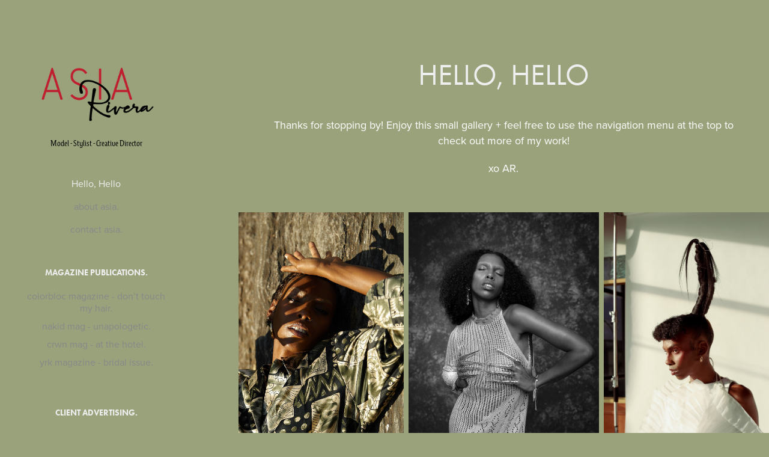

--- FILE ---
content_type: text/html; charset=utf-8
request_url: https://byasiarivera.com/
body_size: 10288
content:
<!DOCTYPE HTML>
<html lang="en-US">
<head>
  <meta charset="UTF-8" />
  <meta name="viewport" content="width=device-width, initial-scale=1" />
      <meta name="keywords"  content="model,fashion model NYC,nyc models,freelance model nyc,Brooklyn model,streetwear model,fashion model,nyc photography,brand model,fashion creative,fashion,models nyc,Creative director,NYC stylist,New York stylist,Black professional model" />
      <meta name="description"  content=" Professional New York based high fashion model. Asia Rivera." />
      <meta name="twitter:card"  content="summary_large_image" />
      <meta name="twitter:site"  content="@AdobePortfolio" />
      <meta  property="og:title" content="Asia Rivera" />
      <meta  property="og:description" content=" Professional New York based high fashion model. Asia Rivera." />
      <meta  property="og:image" content="https://cdn.myportfolio.com/b8111d4b-8798-4b46-8abd-65f2a11f15fd/d90da3ee-a961-4da2-8a43-e58463db48a3_rwc_0x0x1440x1800x1440.jpeg?h=e16cc73f463ed08519cb694dd5ce1bb9" />
        <link rel="icon" href="https://cdn.myportfolio.com/b8111d4b-8798-4b46-8abd-65f2a11f15fd/d2f0d9e9-1ebc-44b6-a539-64e75ca94fcb_carw_1x1x32.png?h=a8b0b090c55727a4290a426b89b248fa" />
        <link rel="apple-touch-icon" href="https://cdn.myportfolio.com/b8111d4b-8798-4b46-8abd-65f2a11f15fd/183db4c2-eaf2-4667-bde3-cbe4d4e41437_carw_1x1x180.png?h=a9bdb5f5045f5089299b1edd366179e7" />
      <link rel="stylesheet" href="/dist/css/main.css" type="text/css" />
      <link rel="stylesheet" href="https://cdn.myportfolio.com/b8111d4b-8798-4b46-8abd-65f2a11f15fd/d5da376bbb391c035f21971a293adfb91735828450.css?h=ca7a6388ac0a50dd567a97e7945e7437" type="text/css" />
    <link rel="canonical" href="https://byasiarivera.com/copy-of-about-asia" />
      <title>Asia Rivera</title>
    <script type="text/javascript" src="//use.typekit.net/ik/[base64].js?cb=35f77bfb8b50944859ea3d3804e7194e7a3173fb" async onload="
    try {
      window.Typekit.load();
    } catch (e) {
      console.warn('Typekit not loaded.');
    }
    "></script>
</head>
  <body class="transition-enabled">  <div class='page-background-video page-background-video-with-panel'>
  </div>
  <div class="js-responsive-nav">
    <div class="responsive-nav has-social">
      <div class="close-responsive-click-area js-close-responsive-nav">
        <div class="close-responsive-button"></div>
      </div>
          <nav data-hover-hint="nav">
      <div class="page-title">
        <a href="/copy-of-about-asia" class="active">Hello, Hello</a>
      </div>
      <div class="page-title">
        <a href="/about-asia" >about asia.</a>
      </div>
      <div class="page-title">
        <a href="/contact" >contact asia.</a>
      </div>
              <ul class="group">
                  <li class="gallery-title"><a href="/magazine-publications" >magazine publications.</a></li>
            <li class="project-title"><a href="/copy-of-nakid-mag-unapologetic" >colorbloc magazine - don’t touch my hair.</a></li>
            <li class="project-title"><a href="/naked-mag" >nakid mag - unapologetic.</a></li>
            <li class="project-title"><a href="/crown-mag-at-the-hotel" >crwn mag - at the hotel.</a></li>
            <li class="project-title"><a href="/copy-of-ceccardi-studio-for-urban-outfitters" >yrk magazine - bridal issue.</a></li>
              </ul>
              <ul class="group">
                  <li class="gallery-title"><a href="/client-advertising" >client advertising.</a></li>
            <li class="project-title"><a href="/billionaire-boys-club-x-universe-is-woman-campaign" >billionaire boys club x universe is woman campaign.</a></li>
            <li class="project-title"><a href="/google-pixel-buds-campaign" >google pixel buds campaign.</a></li>
            <li class="project-title"><a href="/copy-of-love-letter" >spiked wellness.</a></li>
            <li class="project-title"><a href="/footlocker-summer-campaign" >footlocker summer campaign.</a></li>
            <li class="project-title"><a href="/male-mag" >malvie mag - black renaissance.</a></li>
            <li class="project-title"><a href="/copy-of-golden-touch" >the series - summer campaign</a></li>
            <li class="project-title"><a href="/test" >ceccardi studio for urban outfitters.</a></li>
              </ul>
              <ul class="group">
                  <li class="gallery-title"><a href="/work" >produced by asia.</a></li>
            <li class="project-title"><a href="/mama-gave-me-roses" >mama gave me roses.</a></li>
            <li class="project-title"><a href="/nn" >a wrinkle in time.</a></li>
            <li class="project-title"><a href="/copy-of-the-queens-serpent" >a bronx tale.</a></li>
            <li class="project-title"><a href="/copy-of-uptown-girl-of-your-dreams" >sunset lovers.</a></li>
            <li class="project-title"><a href="/copy-of-hair-campaign-for-los-organics" >morning walk</a></li>
            <li class="project-title"><a href="/copy-of-billionaire-boys-club-x-universe-is-woman-campaign" >love letter.</a></li>
            <li class="project-title"><a href="/copy-of-the-series-summer-campaign" >rebellion.</a></li>
              </ul>
              <ul class="group">
                  <li class="gallery-title"><a href="/styling-by-asia" >styling by asia.</a></li>
            <li class="project-title"><a href="/billionaire-girls-club-x-covl-capsule" >billionaire girls club x these dreams.</a></li>
            <li class="project-title"><a href="/copy-of-midas-touch" >jxallure jewelry</a></li>
            <li class="project-title"><a href="/copy-of-a-reworked-woman" >jason santore for alien management.</a></li>
            <li class="project-title"><a href="/styled-by-asia" >editorial meets streetwear.</a></li>
            <li class="project-title"><a href="/draft" >rebekkah's ep cover.</a></li>
            <li class="project-title"><a href="/not-sure" >we birth queens.</a></li>
            <li class="project-title"><a href="/a-reworked-woman" >a reworked woman.</a></li>
              </ul>
              <ul class="group">
                  <li class="gallery-title"><a href="/copy-of-styling-by-asia" >archive.</a></li>
            <li class="project-title"><a href="/draped-in-denim-1" >draped in denim.</a></li>
            <li class="project-title"><a href="/racer" >racer.</a></li>
            <li class="project-title"><a href="/textures" >golden light with marcus.</a></li>
            <li class="project-title"><a href="/nnn" >soho with salwa.</a></li>
            <li class="project-title"><a href="/draped-in-denim" >castaway.</a></li>
            <li class="project-title"><a href="/haha" >brown on brown.</a></li>
            <li class="project-title"><a href="/copy-of-racer" >set free</a></li>
              </ul>
              <div class="social pf-nav-social" data-hover-hint="navSocialIcons">
                <ul>
                        <li>
                          <a href="https://www.behance.net/d0ae41c7" target="_blank">
                            <svg id="Layer_1" data-name="Layer 1" xmlns="http://www.w3.org/2000/svg" viewBox="0 0 30 24" class="icon"><path id="path-1" d="M18.83,14.38a2.78,2.78,0,0,0,.65,1.9,2.31,2.31,0,0,0,1.7.59,2.31,2.31,0,0,0,1.38-.41,1.79,1.79,0,0,0,.71-0.87h2.31a4.48,4.48,0,0,1-1.71,2.53,5,5,0,0,1-2.78.76,5.53,5.53,0,0,1-2-.37,4.34,4.34,0,0,1-1.55-1,4.77,4.77,0,0,1-1-1.63,6.29,6.29,0,0,1,0-4.13,4.83,4.83,0,0,1,1-1.64A4.64,4.64,0,0,1,19.09,9a4.86,4.86,0,0,1,2-.4A4.5,4.5,0,0,1,23.21,9a4.36,4.36,0,0,1,1.5,1.3,5.39,5.39,0,0,1,.84,1.86,7,7,0,0,1,.18,2.18h-6.9Zm3.67-3.24A1.94,1.94,0,0,0,21,10.6a2.26,2.26,0,0,0-1,.22,2,2,0,0,0-.66.54,1.94,1.94,0,0,0-.35.69,3.47,3.47,0,0,0-.12.65h4.29A2.75,2.75,0,0,0,22.5,11.14ZM18.29,6h5.36V7.35H18.29V6ZM13.89,17.7a4.4,4.4,0,0,1-1.51.7,6.44,6.44,0,0,1-1.73.22H4.24V5.12h6.24a7.7,7.7,0,0,1,1.73.17,3.67,3.67,0,0,1,1.33.56,2.6,2.6,0,0,1,.86,1,3.74,3.74,0,0,1,.3,1.58,3,3,0,0,1-.46,1.7,3.33,3.33,0,0,1-1.35,1.12,3.19,3.19,0,0,1,1.82,1.26,3.79,3.79,0,0,1,.59,2.17,3.79,3.79,0,0,1-.39,1.77A3.24,3.24,0,0,1,13.89,17.7ZM11.72,8.19a1.25,1.25,0,0,0-.45-0.47,1.88,1.88,0,0,0-.64-0.24,5.5,5.5,0,0,0-.76-0.05H7.16v3.16h3a2,2,0,0,0,1.28-.38A1.43,1.43,0,0,0,11.89,9,1.73,1.73,0,0,0,11.72,8.19ZM11.84,13a2.39,2.39,0,0,0-1.52-.45H7.16v3.73h3.11a3.61,3.61,0,0,0,.82-0.09A2,2,0,0,0,11.77,16a1.39,1.39,0,0,0,.47-0.54,1.85,1.85,0,0,0,.17-0.88A1.77,1.77,0,0,0,11.84,13Z"/></svg>
                          </a>
                        </li>
                        <li>
                          <a href="https://www.linkedin.com/in/byasiarivera/" target="_blank">
                            <svg version="1.1" id="Layer_1" xmlns="http://www.w3.org/2000/svg" xmlns:xlink="http://www.w3.org/1999/xlink" viewBox="0 0 30 24" style="enable-background:new 0 0 30 24;" xml:space="preserve" class="icon">
                            <path id="path-1_24_" d="M19.6,19v-5.8c0-1.4-0.5-2.4-1.7-2.4c-1,0-1.5,0.7-1.8,1.3C16,12.3,16,12.6,16,13v6h-3.4
                              c0,0,0.1-9.8,0-10.8H16v1.5c0,0,0,0,0,0h0v0C16.4,9,17.2,7.9,19,7.9c2.3,0,4,1.5,4,4.9V19H19.6z M8.9,6.7L8.9,6.7
                              C7.7,6.7,7,5.9,7,4.9C7,3.8,7.8,3,8.9,3s1.9,0.8,1.9,1.9C10.9,5.9,10.1,6.7,8.9,6.7z M10.6,19H7.2V8.2h3.4V19z"/>
                            </svg>
                          </a>
                        </li>
                        <li>
                          <a href="https://www.instagram.com/asiaaa.ny/" target="_blank">
                            <svg version="1.1" id="Layer_1" xmlns="http://www.w3.org/2000/svg" xmlns:xlink="http://www.w3.org/1999/xlink" viewBox="0 0 30 24" style="enable-background:new 0 0 30 24;" xml:space="preserve" class="icon">
                            <g>
                              <path d="M15,5.4c2.1,0,2.4,0,3.2,0c0.8,0,1.2,0.2,1.5,0.3c0.4,0.1,0.6,0.3,0.9,0.6c0.3,0.3,0.5,0.5,0.6,0.9
                                c0.1,0.3,0.2,0.7,0.3,1.5c0,0.8,0,1.1,0,3.2s0,2.4,0,3.2c0,0.8-0.2,1.2-0.3,1.5c-0.1,0.4-0.3,0.6-0.6,0.9c-0.3,0.3-0.5,0.5-0.9,0.6
                                c-0.3,0.1-0.7,0.2-1.5,0.3c-0.8,0-1.1,0-3.2,0s-2.4,0-3.2,0c-0.8,0-1.2-0.2-1.5-0.3c-0.4-0.1-0.6-0.3-0.9-0.6
                                c-0.3-0.3-0.5-0.5-0.6-0.9c-0.1-0.3-0.2-0.7-0.3-1.5c0-0.8,0-1.1,0-3.2s0-2.4,0-3.2c0-0.8,0.2-1.2,0.3-1.5c0.1-0.4,0.3-0.6,0.6-0.9
                                c0.3-0.3,0.5-0.5,0.9-0.6c0.3-0.1,0.7-0.2,1.5-0.3C12.6,5.4,12.9,5.4,15,5.4 M15,4c-2.2,0-2.4,0-3.3,0c-0.9,0-1.4,0.2-1.9,0.4
                                c-0.5,0.2-1,0.5-1.4,0.9C7.9,5.8,7.6,6.2,7.4,6.8C7.2,7.3,7.1,7.9,7,8.7C7,9.6,7,9.8,7,12s0,2.4,0,3.3c0,0.9,0.2,1.4,0.4,1.9
                                c0.2,0.5,0.5,1,0.9,1.4c0.4,0.4,0.9,0.7,1.4,0.9c0.5,0.2,1.1,0.3,1.9,0.4c0.9,0,1.1,0,3.3,0s2.4,0,3.3,0c0.9,0,1.4-0.2,1.9-0.4
                                c0.5-0.2,1-0.5,1.4-0.9c0.4-0.4,0.7-0.9,0.9-1.4c0.2-0.5,0.3-1.1,0.4-1.9c0-0.9,0-1.1,0-3.3s0-2.4,0-3.3c0-0.9-0.2-1.4-0.4-1.9
                                c-0.2-0.5-0.5-1-0.9-1.4c-0.4-0.4-0.9-0.7-1.4-0.9c-0.5-0.2-1.1-0.3-1.9-0.4C17.4,4,17.2,4,15,4L15,4L15,4z"/>
                              <path d="M15,7.9c-2.3,0-4.1,1.8-4.1,4.1s1.8,4.1,4.1,4.1s4.1-1.8,4.1-4.1S17.3,7.9,15,7.9L15,7.9z M15,14.7c-1.5,0-2.7-1.2-2.7-2.7
                                c0-1.5,1.2-2.7,2.7-2.7s2.7,1.2,2.7,2.7C17.7,13.5,16.5,14.7,15,14.7L15,14.7z"/>
                              <path d="M20.2,7.7c0,0.5-0.4,1-1,1s-1-0.4-1-1s0.4-1,1-1S20.2,7.2,20.2,7.7L20.2,7.7z"/>
                            </g>
                            </svg>
                          </a>
                        </li>
                        <li>
                          <a href="mailto:info@byasiairvera.com">
                            <svg version="1.1" id="Layer_1" xmlns="http://www.w3.org/2000/svg" xmlns:xlink="http://www.w3.org/1999/xlink" x="0px" y="0px" viewBox="0 0 30 24" style="enable-background:new 0 0 30 24;" xml:space="preserve" class="icon">
                              <g>
                                <path d="M15,13L7.1,7.1c0-0.5,0.4-1,1-1h13.8c0.5,0,1,0.4,1,1L15,13z M15,14.8l7.9-5.9v8.1c0,0.5-0.4,1-1,1H8.1c-0.5,0-1-0.4-1-1 V8.8L15,14.8z"/>
                              </g>
                            </svg>
                          </a>
                        </li>
                </ul>
              </div>
          </nav>
    </div>
  </div>
  <div class="site-wrap cfix js-site-wrap">
    <div class="site-container">
      <div class="site-content e2e-site-content">
        <div class="sidebar-content">
          <header class="site-header">
              <div class="logo-wrap" data-hover-hint="logo">
                    <div class="logo e2e-site-logo-text logo-image  ">
    <a href="/about-asia" class="image-normal image-link">
      <img src="https://cdn.myportfolio.com/b8111d4b-8798-4b46-8abd-65f2a11f15fd/9b514b6a-7c8c-4c2c-8a54-8939c84b8e7b_rwc_57x45x676x472x4096.png?h=9087fcaadb409da064de0d3d18037abf" alt="Asia Rivera">
    </a>
</div>
<div class="logo-secondary logo-secondary-text ">
    <span class="preserve-whitespace">Model - Stylist - Creative Director</span>
</div>

              </div>
  <div class="hamburger-click-area js-hamburger">
    <div class="hamburger">
      <i></i>
      <i></i>
      <i></i>
    </div>
  </div>
          </header>
              <nav data-hover-hint="nav">
      <div class="page-title">
        <a href="/copy-of-about-asia" class="active">Hello, Hello</a>
      </div>
      <div class="page-title">
        <a href="/about-asia" >about asia.</a>
      </div>
      <div class="page-title">
        <a href="/contact" >contact asia.</a>
      </div>
              <ul class="group">
                  <li class="gallery-title"><a href="/magazine-publications" >magazine publications.</a></li>
            <li class="project-title"><a href="/copy-of-nakid-mag-unapologetic" >colorbloc magazine - don’t touch my hair.</a></li>
            <li class="project-title"><a href="/naked-mag" >nakid mag - unapologetic.</a></li>
            <li class="project-title"><a href="/crown-mag-at-the-hotel" >crwn mag - at the hotel.</a></li>
            <li class="project-title"><a href="/copy-of-ceccardi-studio-for-urban-outfitters" >yrk magazine - bridal issue.</a></li>
              </ul>
              <ul class="group">
                  <li class="gallery-title"><a href="/client-advertising" >client advertising.</a></li>
            <li class="project-title"><a href="/billionaire-boys-club-x-universe-is-woman-campaign" >billionaire boys club x universe is woman campaign.</a></li>
            <li class="project-title"><a href="/google-pixel-buds-campaign" >google pixel buds campaign.</a></li>
            <li class="project-title"><a href="/copy-of-love-letter" >spiked wellness.</a></li>
            <li class="project-title"><a href="/footlocker-summer-campaign" >footlocker summer campaign.</a></li>
            <li class="project-title"><a href="/male-mag" >malvie mag - black renaissance.</a></li>
            <li class="project-title"><a href="/copy-of-golden-touch" >the series - summer campaign</a></li>
            <li class="project-title"><a href="/test" >ceccardi studio for urban outfitters.</a></li>
              </ul>
              <ul class="group">
                  <li class="gallery-title"><a href="/work" >produced by asia.</a></li>
            <li class="project-title"><a href="/mama-gave-me-roses" >mama gave me roses.</a></li>
            <li class="project-title"><a href="/nn" >a wrinkle in time.</a></li>
            <li class="project-title"><a href="/copy-of-the-queens-serpent" >a bronx tale.</a></li>
            <li class="project-title"><a href="/copy-of-uptown-girl-of-your-dreams" >sunset lovers.</a></li>
            <li class="project-title"><a href="/copy-of-hair-campaign-for-los-organics" >morning walk</a></li>
            <li class="project-title"><a href="/copy-of-billionaire-boys-club-x-universe-is-woman-campaign" >love letter.</a></li>
            <li class="project-title"><a href="/copy-of-the-series-summer-campaign" >rebellion.</a></li>
              </ul>
              <ul class="group">
                  <li class="gallery-title"><a href="/styling-by-asia" >styling by asia.</a></li>
            <li class="project-title"><a href="/billionaire-girls-club-x-covl-capsule" >billionaire girls club x these dreams.</a></li>
            <li class="project-title"><a href="/copy-of-midas-touch" >jxallure jewelry</a></li>
            <li class="project-title"><a href="/copy-of-a-reworked-woman" >jason santore for alien management.</a></li>
            <li class="project-title"><a href="/styled-by-asia" >editorial meets streetwear.</a></li>
            <li class="project-title"><a href="/draft" >rebekkah's ep cover.</a></li>
            <li class="project-title"><a href="/not-sure" >we birth queens.</a></li>
            <li class="project-title"><a href="/a-reworked-woman" >a reworked woman.</a></li>
              </ul>
              <ul class="group">
                  <li class="gallery-title"><a href="/copy-of-styling-by-asia" >archive.</a></li>
            <li class="project-title"><a href="/draped-in-denim-1" >draped in denim.</a></li>
            <li class="project-title"><a href="/racer" >racer.</a></li>
            <li class="project-title"><a href="/textures" >golden light with marcus.</a></li>
            <li class="project-title"><a href="/nnn" >soho with salwa.</a></li>
            <li class="project-title"><a href="/draped-in-denim" >castaway.</a></li>
            <li class="project-title"><a href="/haha" >brown on brown.</a></li>
            <li class="project-title"><a href="/copy-of-racer" >set free</a></li>
              </ul>
                  <div class="social pf-nav-social" data-hover-hint="navSocialIcons">
                    <ul>
                            <li>
                              <a href="https://www.behance.net/d0ae41c7" target="_blank">
                                <svg id="Layer_1" data-name="Layer 1" xmlns="http://www.w3.org/2000/svg" viewBox="0 0 30 24" class="icon"><path id="path-1" d="M18.83,14.38a2.78,2.78,0,0,0,.65,1.9,2.31,2.31,0,0,0,1.7.59,2.31,2.31,0,0,0,1.38-.41,1.79,1.79,0,0,0,.71-0.87h2.31a4.48,4.48,0,0,1-1.71,2.53,5,5,0,0,1-2.78.76,5.53,5.53,0,0,1-2-.37,4.34,4.34,0,0,1-1.55-1,4.77,4.77,0,0,1-1-1.63,6.29,6.29,0,0,1,0-4.13,4.83,4.83,0,0,1,1-1.64A4.64,4.64,0,0,1,19.09,9a4.86,4.86,0,0,1,2-.4A4.5,4.5,0,0,1,23.21,9a4.36,4.36,0,0,1,1.5,1.3,5.39,5.39,0,0,1,.84,1.86,7,7,0,0,1,.18,2.18h-6.9Zm3.67-3.24A1.94,1.94,0,0,0,21,10.6a2.26,2.26,0,0,0-1,.22,2,2,0,0,0-.66.54,1.94,1.94,0,0,0-.35.69,3.47,3.47,0,0,0-.12.65h4.29A2.75,2.75,0,0,0,22.5,11.14ZM18.29,6h5.36V7.35H18.29V6ZM13.89,17.7a4.4,4.4,0,0,1-1.51.7,6.44,6.44,0,0,1-1.73.22H4.24V5.12h6.24a7.7,7.7,0,0,1,1.73.17,3.67,3.67,0,0,1,1.33.56,2.6,2.6,0,0,1,.86,1,3.74,3.74,0,0,1,.3,1.58,3,3,0,0,1-.46,1.7,3.33,3.33,0,0,1-1.35,1.12,3.19,3.19,0,0,1,1.82,1.26,3.79,3.79,0,0,1,.59,2.17,3.79,3.79,0,0,1-.39,1.77A3.24,3.24,0,0,1,13.89,17.7ZM11.72,8.19a1.25,1.25,0,0,0-.45-0.47,1.88,1.88,0,0,0-.64-0.24,5.5,5.5,0,0,0-.76-0.05H7.16v3.16h3a2,2,0,0,0,1.28-.38A1.43,1.43,0,0,0,11.89,9,1.73,1.73,0,0,0,11.72,8.19ZM11.84,13a2.39,2.39,0,0,0-1.52-.45H7.16v3.73h3.11a3.61,3.61,0,0,0,.82-0.09A2,2,0,0,0,11.77,16a1.39,1.39,0,0,0,.47-0.54,1.85,1.85,0,0,0,.17-0.88A1.77,1.77,0,0,0,11.84,13Z"/></svg>
                              </a>
                            </li>
                            <li>
                              <a href="https://www.linkedin.com/in/byasiarivera/" target="_blank">
                                <svg version="1.1" id="Layer_1" xmlns="http://www.w3.org/2000/svg" xmlns:xlink="http://www.w3.org/1999/xlink" viewBox="0 0 30 24" style="enable-background:new 0 0 30 24;" xml:space="preserve" class="icon">
                                <path id="path-1_24_" d="M19.6,19v-5.8c0-1.4-0.5-2.4-1.7-2.4c-1,0-1.5,0.7-1.8,1.3C16,12.3,16,12.6,16,13v6h-3.4
                                  c0,0,0.1-9.8,0-10.8H16v1.5c0,0,0,0,0,0h0v0C16.4,9,17.2,7.9,19,7.9c2.3,0,4,1.5,4,4.9V19H19.6z M8.9,6.7L8.9,6.7
                                  C7.7,6.7,7,5.9,7,4.9C7,3.8,7.8,3,8.9,3s1.9,0.8,1.9,1.9C10.9,5.9,10.1,6.7,8.9,6.7z M10.6,19H7.2V8.2h3.4V19z"/>
                                </svg>
                              </a>
                            </li>
                            <li>
                              <a href="https://www.instagram.com/asiaaa.ny/" target="_blank">
                                <svg version="1.1" id="Layer_1" xmlns="http://www.w3.org/2000/svg" xmlns:xlink="http://www.w3.org/1999/xlink" viewBox="0 0 30 24" style="enable-background:new 0 0 30 24;" xml:space="preserve" class="icon">
                                <g>
                                  <path d="M15,5.4c2.1,0,2.4,0,3.2,0c0.8,0,1.2,0.2,1.5,0.3c0.4,0.1,0.6,0.3,0.9,0.6c0.3,0.3,0.5,0.5,0.6,0.9
                                    c0.1,0.3,0.2,0.7,0.3,1.5c0,0.8,0,1.1,0,3.2s0,2.4,0,3.2c0,0.8-0.2,1.2-0.3,1.5c-0.1,0.4-0.3,0.6-0.6,0.9c-0.3,0.3-0.5,0.5-0.9,0.6
                                    c-0.3,0.1-0.7,0.2-1.5,0.3c-0.8,0-1.1,0-3.2,0s-2.4,0-3.2,0c-0.8,0-1.2-0.2-1.5-0.3c-0.4-0.1-0.6-0.3-0.9-0.6
                                    c-0.3-0.3-0.5-0.5-0.6-0.9c-0.1-0.3-0.2-0.7-0.3-1.5c0-0.8,0-1.1,0-3.2s0-2.4,0-3.2c0-0.8,0.2-1.2,0.3-1.5c0.1-0.4,0.3-0.6,0.6-0.9
                                    c0.3-0.3,0.5-0.5,0.9-0.6c0.3-0.1,0.7-0.2,1.5-0.3C12.6,5.4,12.9,5.4,15,5.4 M15,4c-2.2,0-2.4,0-3.3,0c-0.9,0-1.4,0.2-1.9,0.4
                                    c-0.5,0.2-1,0.5-1.4,0.9C7.9,5.8,7.6,6.2,7.4,6.8C7.2,7.3,7.1,7.9,7,8.7C7,9.6,7,9.8,7,12s0,2.4,0,3.3c0,0.9,0.2,1.4,0.4,1.9
                                    c0.2,0.5,0.5,1,0.9,1.4c0.4,0.4,0.9,0.7,1.4,0.9c0.5,0.2,1.1,0.3,1.9,0.4c0.9,0,1.1,0,3.3,0s2.4,0,3.3,0c0.9,0,1.4-0.2,1.9-0.4
                                    c0.5-0.2,1-0.5,1.4-0.9c0.4-0.4,0.7-0.9,0.9-1.4c0.2-0.5,0.3-1.1,0.4-1.9c0-0.9,0-1.1,0-3.3s0-2.4,0-3.3c0-0.9-0.2-1.4-0.4-1.9
                                    c-0.2-0.5-0.5-1-0.9-1.4c-0.4-0.4-0.9-0.7-1.4-0.9c-0.5-0.2-1.1-0.3-1.9-0.4C17.4,4,17.2,4,15,4L15,4L15,4z"/>
                                  <path d="M15,7.9c-2.3,0-4.1,1.8-4.1,4.1s1.8,4.1,4.1,4.1s4.1-1.8,4.1-4.1S17.3,7.9,15,7.9L15,7.9z M15,14.7c-1.5,0-2.7-1.2-2.7-2.7
                                    c0-1.5,1.2-2.7,2.7-2.7s2.7,1.2,2.7,2.7C17.7,13.5,16.5,14.7,15,14.7L15,14.7z"/>
                                  <path d="M20.2,7.7c0,0.5-0.4,1-1,1s-1-0.4-1-1s0.4-1,1-1S20.2,7.2,20.2,7.7L20.2,7.7z"/>
                                </g>
                                </svg>
                              </a>
                            </li>
                            <li>
                              <a href="mailto:info@byasiairvera.com">
                                <svg version="1.1" id="Layer_1" xmlns="http://www.w3.org/2000/svg" xmlns:xlink="http://www.w3.org/1999/xlink" x="0px" y="0px" viewBox="0 0 30 24" style="enable-background:new 0 0 30 24;" xml:space="preserve" class="icon">
                                  <g>
                                    <path d="M15,13L7.1,7.1c0-0.5,0.4-1,1-1h13.8c0.5,0,1,0.4,1,1L15,13z M15,14.8l7.9-5.9v8.1c0,0.5-0.4,1-1,1H8.1c-0.5,0-1-0.4-1-1 V8.8L15,14.8z"/>
                                  </g>
                                </svg>
                              </a>
                            </li>
                    </ul>
                  </div>
              </nav>
        </div>
        <main>
  <div class="page-container" data-context="page.page.container" data-hover-hint="pageContainer">
    <section class="page standard-modules">
        <header class="page-header content" data-context="pages" data-identity="id:p6324946e93812fb47a127529a38c37bf9edd07082b06d118890c1" data-hover-hint="pageHeader" data-hover-hint-id="p6324946e93812fb47a127529a38c37bf9edd07082b06d118890c1">
            <h1 class="title preserve-whitespace e2e-site-page-title">Hello, Hello</h1>
            <p class="description"></p>
        </header>
      <div class="page-content js-page-content" data-context="pages" data-identity="id:p6324946e93812fb47a127529a38c37bf9edd07082b06d118890c1">
        <div id="project-canvas" class="js-project-modules modules content">
          <div id="project-modules">
              
              
              
              
              
              <div class="project-module module text project-module-text align- js-project-module e2e-site-project-module-text">
  <div class="rich-text js-text-editable module-text"><div>Thanks for stopping by! Enjoy this small gallery + feel free to use the navigation menu at the top to check out more of my work!<br></div><div>xo AR.</div></div>
</div>

              
              
              
              
              
              
              
              
              
              
              
              <div class="project-module module media_collection project-module-media_collection" data-id="m6324967c98b166a19e7a2933a9d74b4014079bfcc9516ea4c33c2"  style="padding-top: px;
padding-bottom: px;
">
  <div class="grid--main js-grid-main" data-grid-max-images="  3
">
    <div class="grid__item-container js-grid-item-container" data-flex-grow="173.54758961681" style="width:173.54758961681px; flex-grow:173.54758961681;" data-width="1080" data-height="1618">
      <script type="text/html" class="js-lightbox-slide-content">
        <div class="grid__image-wrapper">
          <img src="https://cdn.myportfolio.com/b8111d4b-8798-4b46-8abd-65f2a11f15fd/97d63088-ba90-4d4f-b0a6-bd402eff5586_rw_1200.jpeg?h=f50a603da8032362337a125fb088aec7" srcset="https://cdn.myportfolio.com/b8111d4b-8798-4b46-8abd-65f2a11f15fd/97d63088-ba90-4d4f-b0a6-bd402eff5586_rw_600.jpeg?h=03292da89bd033d5507d28911e9d8ff1 600w,https://cdn.myportfolio.com/b8111d4b-8798-4b46-8abd-65f2a11f15fd/97d63088-ba90-4d4f-b0a6-bd402eff5586_rw_1200.jpeg?h=f50a603da8032362337a125fb088aec7 1080w,"  sizes="(max-width: 1080px) 100vw, 1080px">
        <div>
      </script>
      <img
        class="grid__item-image js-grid__item-image grid__item-image-lazy js-lazy"
        src="[data-uri]"
        
        data-src="https://cdn.myportfolio.com/b8111d4b-8798-4b46-8abd-65f2a11f15fd/97d63088-ba90-4d4f-b0a6-bd402eff5586_rw_1200.jpeg?h=f50a603da8032362337a125fb088aec7"
        data-srcset="https://cdn.myportfolio.com/b8111d4b-8798-4b46-8abd-65f2a11f15fd/97d63088-ba90-4d4f-b0a6-bd402eff5586_rw_600.jpeg?h=03292da89bd033d5507d28911e9d8ff1 600w,https://cdn.myportfolio.com/b8111d4b-8798-4b46-8abd-65f2a11f15fd/97d63088-ba90-4d4f-b0a6-bd402eff5586_rw_1200.jpeg?h=f50a603da8032362337a125fb088aec7 1080w,"
      >
      <span class="grid__item-filler" style="padding-bottom:149.81481481481%;"></span>
    </div>
    <div class="grid__item-container js-grid-item-container" data-flex-grow="199.60199004975" style="width:199.60199004975px; flex-grow:199.60199004975;" data-width="3840" data-height="5003">
      <script type="text/html" class="js-lightbox-slide-content">
        <div class="grid__image-wrapper">
          <img src="https://cdn.myportfolio.com/b8111d4b-8798-4b46-8abd-65f2a11f15fd/b7882293-a479-4cb9-839e-9e92aae94c41_rw_3840.jpeg?h=e2a96e7e01676d8ea94bba8a60244bb6" srcset="https://cdn.myportfolio.com/b8111d4b-8798-4b46-8abd-65f2a11f15fd/b7882293-a479-4cb9-839e-9e92aae94c41_rw_600.jpeg?h=0b17bbe1913481f05385e6dfb9324101 600w,https://cdn.myportfolio.com/b8111d4b-8798-4b46-8abd-65f2a11f15fd/b7882293-a479-4cb9-839e-9e92aae94c41_rw_1200.jpeg?h=fd7b0d0a2e8d8945ab175f97b3366386 1200w,https://cdn.myportfolio.com/b8111d4b-8798-4b46-8abd-65f2a11f15fd/b7882293-a479-4cb9-839e-9e92aae94c41_rw_1920.jpeg?h=441bcdb3900879294551b256fad651ca 1920w,https://cdn.myportfolio.com/b8111d4b-8798-4b46-8abd-65f2a11f15fd/b7882293-a479-4cb9-839e-9e92aae94c41_rw_3840.jpeg?h=e2a96e7e01676d8ea94bba8a60244bb6 3840w,"  sizes="(max-width: 3840px) 100vw, 3840px">
        <div>
      </script>
      <img
        class="grid__item-image js-grid__item-image grid__item-image-lazy js-lazy"
        src="[data-uri]"
        
        data-src="https://cdn.myportfolio.com/b8111d4b-8798-4b46-8abd-65f2a11f15fd/b7882293-a479-4cb9-839e-9e92aae94c41_rw_3840.jpeg?h=e2a96e7e01676d8ea94bba8a60244bb6"
        data-srcset="https://cdn.myportfolio.com/b8111d4b-8798-4b46-8abd-65f2a11f15fd/b7882293-a479-4cb9-839e-9e92aae94c41_rw_600.jpeg?h=0b17bbe1913481f05385e6dfb9324101 600w,https://cdn.myportfolio.com/b8111d4b-8798-4b46-8abd-65f2a11f15fd/b7882293-a479-4cb9-839e-9e92aae94c41_rw_1200.jpeg?h=fd7b0d0a2e8d8945ab175f97b3366386 1200w,https://cdn.myportfolio.com/b8111d4b-8798-4b46-8abd-65f2a11f15fd/b7882293-a479-4cb9-839e-9e92aae94c41_rw_1920.jpeg?h=441bcdb3900879294551b256fad651ca 1920w,https://cdn.myportfolio.com/b8111d4b-8798-4b46-8abd-65f2a11f15fd/b7882293-a479-4cb9-839e-9e92aae94c41_rw_3840.jpeg?h=e2a96e7e01676d8ea94bba8a60244bb6 3840w,"
      >
      <span class="grid__item-filler" style="padding-bottom:130.259222333%;"></span>
    </div>
    <div class="grid__item-container js-grid-item-container" data-flex-grow="173.37880377754" style="width:173.37880377754px; flex-grow:173.37880377754;" data-width="1271" data-height="1906">
      <script type="text/html" class="js-lightbox-slide-content">
        <div class="grid__image-wrapper">
          <img src="https://cdn.myportfolio.com/b8111d4b-8798-4b46-8abd-65f2a11f15fd/b61976b2-feff-47a4-9831-60e29bb4f3b0_rw_1920.jpeg?h=2364e9872bd517f729441226a22bff44" srcset="https://cdn.myportfolio.com/b8111d4b-8798-4b46-8abd-65f2a11f15fd/b61976b2-feff-47a4-9831-60e29bb4f3b0_rw_600.jpeg?h=339153668255ca7c2029a7aa5ae90dea 600w,https://cdn.myportfolio.com/b8111d4b-8798-4b46-8abd-65f2a11f15fd/b61976b2-feff-47a4-9831-60e29bb4f3b0_rw_1200.jpeg?h=c14028b2777566586c25fdd9dcb01454 1200w,https://cdn.myportfolio.com/b8111d4b-8798-4b46-8abd-65f2a11f15fd/b61976b2-feff-47a4-9831-60e29bb4f3b0_rw_1920.jpeg?h=2364e9872bd517f729441226a22bff44 1271w,"  sizes="(max-width: 1271px) 100vw, 1271px">
        <div>
      </script>
      <img
        class="grid__item-image js-grid__item-image grid__item-image-lazy js-lazy"
        src="[data-uri]"
        
        data-src="https://cdn.myportfolio.com/b8111d4b-8798-4b46-8abd-65f2a11f15fd/b61976b2-feff-47a4-9831-60e29bb4f3b0_rw_1920.jpeg?h=2364e9872bd517f729441226a22bff44"
        data-srcset="https://cdn.myportfolio.com/b8111d4b-8798-4b46-8abd-65f2a11f15fd/b61976b2-feff-47a4-9831-60e29bb4f3b0_rw_600.jpeg?h=339153668255ca7c2029a7aa5ae90dea 600w,https://cdn.myportfolio.com/b8111d4b-8798-4b46-8abd-65f2a11f15fd/b61976b2-feff-47a4-9831-60e29bb4f3b0_rw_1200.jpeg?h=c14028b2777566586c25fdd9dcb01454 1200w,https://cdn.myportfolio.com/b8111d4b-8798-4b46-8abd-65f2a11f15fd/b61976b2-feff-47a4-9831-60e29bb4f3b0_rw_1920.jpeg?h=2364e9872bd517f729441226a22bff44 1271w,"
      >
      <span class="grid__item-filler" style="padding-bottom:149.96066089693%;"></span>
    </div>
    <div class="grid__item-container js-grid-item-container" data-flex-grow="172.41379310345" style="width:172.41379310345px; flex-grow:172.41379310345;" data-width="750" data-height="1131">
      <script type="text/html" class="js-lightbox-slide-content">
        <div class="grid__image-wrapper">
          <img src="https://cdn.myportfolio.com/b8111d4b-8798-4b46-8abd-65f2a11f15fd/cc601a42-23d4-459f-a6c6-fbd2febef3f9_rw_1200.jpeg?h=e23b65540a92da2188ef5bbb0d27d0a1" srcset="https://cdn.myportfolio.com/b8111d4b-8798-4b46-8abd-65f2a11f15fd/cc601a42-23d4-459f-a6c6-fbd2febef3f9_rw_600.jpeg?h=0108e056d6f294a259cc0838b37c3fce 600w,https://cdn.myportfolio.com/b8111d4b-8798-4b46-8abd-65f2a11f15fd/cc601a42-23d4-459f-a6c6-fbd2febef3f9_rw_1200.jpeg?h=e23b65540a92da2188ef5bbb0d27d0a1 750w,"  sizes="(max-width: 750px) 100vw, 750px">
        <div>
      </script>
      <img
        class="grid__item-image js-grid__item-image grid__item-image-lazy js-lazy"
        src="[data-uri]"
        
        data-src="https://cdn.myportfolio.com/b8111d4b-8798-4b46-8abd-65f2a11f15fd/cc601a42-23d4-459f-a6c6-fbd2febef3f9_rw_1200.jpeg?h=e23b65540a92da2188ef5bbb0d27d0a1"
        data-srcset="https://cdn.myportfolio.com/b8111d4b-8798-4b46-8abd-65f2a11f15fd/cc601a42-23d4-459f-a6c6-fbd2febef3f9_rw_600.jpeg?h=0108e056d6f294a259cc0838b37c3fce 600w,https://cdn.myportfolio.com/b8111d4b-8798-4b46-8abd-65f2a11f15fd/cc601a42-23d4-459f-a6c6-fbd2febef3f9_rw_1200.jpeg?h=e23b65540a92da2188ef5bbb0d27d0a1 750w,"
      >
      <span class="grid__item-filler" style="padding-bottom:150.8%;"></span>
    </div>
    <div class="grid__item-container js-grid-item-container" data-flex-grow="175.83815028902" style="width:175.83815028902px; flex-grow:175.83815028902;" data-width="468" data-height="692">
      <script type="text/html" class="js-lightbox-slide-content">
        <div class="grid__image-wrapper">
          <img src="https://cdn.myportfolio.com/b8111d4b-8798-4b46-8abd-65f2a11f15fd/ca558bc4-702a-48b2-98a3-b922b0548c63_rw_600.jpeg?h=f0df0b29eb4c5dd1cf85428332068668" srcset="https://cdn.myportfolio.com/b8111d4b-8798-4b46-8abd-65f2a11f15fd/ca558bc4-702a-48b2-98a3-b922b0548c63_rw_600.jpeg?h=f0df0b29eb4c5dd1cf85428332068668 468w,"  sizes="(max-width: 468px) 100vw, 468px">
        <div>
      </script>
      <img
        class="grid__item-image js-grid__item-image grid__item-image-lazy js-lazy"
        src="[data-uri]"
        
        data-src="https://cdn.myportfolio.com/b8111d4b-8798-4b46-8abd-65f2a11f15fd/ca558bc4-702a-48b2-98a3-b922b0548c63_rw_600.jpeg?h=f0df0b29eb4c5dd1cf85428332068668"
        data-srcset="https://cdn.myportfolio.com/b8111d4b-8798-4b46-8abd-65f2a11f15fd/ca558bc4-702a-48b2-98a3-b922b0548c63_rw_600.jpeg?h=f0df0b29eb4c5dd1cf85428332068668 468w,"
      >
      <span class="grid__item-filler" style="padding-bottom:147.86324786325%;"></span>
    </div>
    <div class="grid__item-container js-grid-item-container" data-flex-grow="203.61809045226" style="width:203.61809045226px; flex-grow:203.61809045226;" data-width="1920" data-height="2452">
      <script type="text/html" class="js-lightbox-slide-content">
        <div class="grid__image-wrapper">
          <img src="https://cdn.myportfolio.com/b8111d4b-8798-4b46-8abd-65f2a11f15fd/a305e31f-9d38-4e8b-bae9-78e4af7be4d2_rw_1920.jpeg?h=abf8f36541b3adc66eed727b2124becd" srcset="https://cdn.myportfolio.com/b8111d4b-8798-4b46-8abd-65f2a11f15fd/a305e31f-9d38-4e8b-bae9-78e4af7be4d2_rw_600.jpeg?h=ec29e0919014cc7db0a57fc13f69bd07 600w,https://cdn.myportfolio.com/b8111d4b-8798-4b46-8abd-65f2a11f15fd/a305e31f-9d38-4e8b-bae9-78e4af7be4d2_rw_1200.jpeg?h=1015ca6fcd1a9be7dacabd51bf1cc762 1200w,https://cdn.myportfolio.com/b8111d4b-8798-4b46-8abd-65f2a11f15fd/a305e31f-9d38-4e8b-bae9-78e4af7be4d2_rw_1920.jpeg?h=abf8f36541b3adc66eed727b2124becd 1920w,"  sizes="(max-width: 1920px) 100vw, 1920px">
        <div>
      </script>
      <img
        class="grid__item-image js-grid__item-image grid__item-image-lazy js-lazy"
        src="[data-uri]"
        
        data-src="https://cdn.myportfolio.com/b8111d4b-8798-4b46-8abd-65f2a11f15fd/a305e31f-9d38-4e8b-bae9-78e4af7be4d2_rw_1920.jpeg?h=abf8f36541b3adc66eed727b2124becd"
        data-srcset="https://cdn.myportfolio.com/b8111d4b-8798-4b46-8abd-65f2a11f15fd/a305e31f-9d38-4e8b-bae9-78e4af7be4d2_rw_600.jpeg?h=ec29e0919014cc7db0a57fc13f69bd07 600w,https://cdn.myportfolio.com/b8111d4b-8798-4b46-8abd-65f2a11f15fd/a305e31f-9d38-4e8b-bae9-78e4af7be4d2_rw_1200.jpeg?h=1015ca6fcd1a9be7dacabd51bf1cc762 1200w,https://cdn.myportfolio.com/b8111d4b-8798-4b46-8abd-65f2a11f15fd/a305e31f-9d38-4e8b-bae9-78e4af7be4d2_rw_1920.jpeg?h=abf8f36541b3adc66eed727b2124becd 1920w,"
      >
      <span class="grid__item-filler" style="padding-bottom:127.690029615%;"></span>
    </div>
    <div class="grid__item-container js-grid-item-container" data-flex-grow="173.45714285714" style="width:173.45714285714px; flex-grow:173.45714285714;" data-width="1868" data-height="2800">
      <script type="text/html" class="js-lightbox-slide-content">
        <div class="grid__image-wrapper">
          <img src="https://cdn.myportfolio.com/b8111d4b-8798-4b46-8abd-65f2a11f15fd/7f2068f1-eb63-417b-9f0b-1321d3bead64_rw_1920.jpeg?h=a74b6595d63bd79cd6f6ad1b6ac2b850" srcset="https://cdn.myportfolio.com/b8111d4b-8798-4b46-8abd-65f2a11f15fd/7f2068f1-eb63-417b-9f0b-1321d3bead64_rw_600.jpeg?h=7e01b860a823e87b053dedf1cfeaa665 600w,https://cdn.myportfolio.com/b8111d4b-8798-4b46-8abd-65f2a11f15fd/7f2068f1-eb63-417b-9f0b-1321d3bead64_rw_1200.jpeg?h=3ef0f3da7e5e3ff064e946f9aa069c69 1200w,https://cdn.myportfolio.com/b8111d4b-8798-4b46-8abd-65f2a11f15fd/7f2068f1-eb63-417b-9f0b-1321d3bead64_rw_1920.jpeg?h=a74b6595d63bd79cd6f6ad1b6ac2b850 1868w,"  sizes="(max-width: 1868px) 100vw, 1868px">
        <div>
      </script>
      <img
        class="grid__item-image js-grid__item-image grid__item-image-lazy js-lazy"
        src="[data-uri]"
        
        data-src="https://cdn.myportfolio.com/b8111d4b-8798-4b46-8abd-65f2a11f15fd/7f2068f1-eb63-417b-9f0b-1321d3bead64_rw_1920.jpeg?h=a74b6595d63bd79cd6f6ad1b6ac2b850"
        data-srcset="https://cdn.myportfolio.com/b8111d4b-8798-4b46-8abd-65f2a11f15fd/7f2068f1-eb63-417b-9f0b-1321d3bead64_rw_600.jpeg?h=7e01b860a823e87b053dedf1cfeaa665 600w,https://cdn.myportfolio.com/b8111d4b-8798-4b46-8abd-65f2a11f15fd/7f2068f1-eb63-417b-9f0b-1321d3bead64_rw_1200.jpeg?h=3ef0f3da7e5e3ff064e946f9aa069c69 1200w,https://cdn.myportfolio.com/b8111d4b-8798-4b46-8abd-65f2a11f15fd/7f2068f1-eb63-417b-9f0b-1321d3bead64_rw_1920.jpeg?h=a74b6595d63bd79cd6f6ad1b6ac2b850 1868w,"
      >
      <span class="grid__item-filler" style="padding-bottom:149.89293361884%;"></span>
    </div>
    <div class="grid__item-container js-grid-item-container" data-flex-grow="173.33333333333" style="width:173.33333333333px; flex-grow:173.33333333333;" data-width="1000" data-height="1500">
      <script type="text/html" class="js-lightbox-slide-content">
        <div class="grid__image-wrapper">
          <img src="https://cdn.myportfolio.com/b8111d4b-8798-4b46-8abd-65f2a11f15fd/3c4be152-71ab-45a7-a833-6ee5c9e931b7_rw_1200.jpeg?h=3b94c9c6f06b02e73b2fa214bc478186" srcset="https://cdn.myportfolio.com/b8111d4b-8798-4b46-8abd-65f2a11f15fd/3c4be152-71ab-45a7-a833-6ee5c9e931b7_rw_600.jpeg?h=1a02a04bb55e98c6c7294a3c2ee585a7 600w,https://cdn.myportfolio.com/b8111d4b-8798-4b46-8abd-65f2a11f15fd/3c4be152-71ab-45a7-a833-6ee5c9e931b7_rw_1200.jpeg?h=3b94c9c6f06b02e73b2fa214bc478186 1000w,"  sizes="(max-width: 1000px) 100vw, 1000px">
        <div>
      </script>
      <img
        class="grid__item-image js-grid__item-image grid__item-image-lazy js-lazy"
        src="[data-uri]"
        
        data-src="https://cdn.myportfolio.com/b8111d4b-8798-4b46-8abd-65f2a11f15fd/3c4be152-71ab-45a7-a833-6ee5c9e931b7_rw_1200.jpeg?h=3b94c9c6f06b02e73b2fa214bc478186"
        data-srcset="https://cdn.myportfolio.com/b8111d4b-8798-4b46-8abd-65f2a11f15fd/3c4be152-71ab-45a7-a833-6ee5c9e931b7_rw_600.jpeg?h=1a02a04bb55e98c6c7294a3c2ee585a7 600w,https://cdn.myportfolio.com/b8111d4b-8798-4b46-8abd-65f2a11f15fd/3c4be152-71ab-45a7-a833-6ee5c9e931b7_rw_1200.jpeg?h=3b94c9c6f06b02e73b2fa214bc478186 1000w,"
      >
      <span class="grid__item-filler" style="padding-bottom:150%;"></span>
    </div>
    <div class="grid__item-container js-grid-item-container" data-flex-grow="207.85464709993" style="width:207.85464709993px; flex-grow:207.85464709993;" data-width="1144" data-height="1431">
      <script type="text/html" class="js-lightbox-slide-content">
        <div class="grid__image-wrapper">
          <img src="https://cdn.myportfolio.com/b8111d4b-8798-4b46-8abd-65f2a11f15fd/d3239924-fb15-4bed-ada7-39547e936b93_rw_1200.jpeg?h=124abe44d7fa7fef5104a25864a2be5e" srcset="https://cdn.myportfolio.com/b8111d4b-8798-4b46-8abd-65f2a11f15fd/d3239924-fb15-4bed-ada7-39547e936b93_rw_600.jpeg?h=d7f196284d1ddfe75a956dfb42dd003b 600w,https://cdn.myportfolio.com/b8111d4b-8798-4b46-8abd-65f2a11f15fd/d3239924-fb15-4bed-ada7-39547e936b93_rw_1200.jpeg?h=124abe44d7fa7fef5104a25864a2be5e 1144w,"  sizes="(max-width: 1144px) 100vw, 1144px">
        <div>
      </script>
      <img
        class="grid__item-image js-grid__item-image grid__item-image-lazy js-lazy"
        src="[data-uri]"
        
        data-src="https://cdn.myportfolio.com/b8111d4b-8798-4b46-8abd-65f2a11f15fd/d3239924-fb15-4bed-ada7-39547e936b93_rw_1200.jpeg?h=124abe44d7fa7fef5104a25864a2be5e"
        data-srcset="https://cdn.myportfolio.com/b8111d4b-8798-4b46-8abd-65f2a11f15fd/d3239924-fb15-4bed-ada7-39547e936b93_rw_600.jpeg?h=d7f196284d1ddfe75a956dfb42dd003b 600w,https://cdn.myportfolio.com/b8111d4b-8798-4b46-8abd-65f2a11f15fd/d3239924-fb15-4bed-ada7-39547e936b93_rw_1200.jpeg?h=124abe44d7fa7fef5104a25864a2be5e 1144w,"
      >
      <span class="grid__item-filler" style="padding-bottom:125.08741258741%;"></span>
    </div>
    <div class="js-grid-spacer"></div>
  </div>
</div>

              
              
              
              
              
              
              
              <div class="project-module module text project-module-text align- js-project-module e2e-site-project-module-text">
  <div class="rich-text js-text-editable module-text"><div>FEATURED WORK</div></div>
</div>

              
              
              
              
              
              
              
              
              
              
              
              <div class="project-module module media_collection project-module-media_collection" data-id="m6324946ed4b7d08dd5a7d8cd212f2b4f5d7aaab23af36878785d9"  style="padding-top: px;
padding-bottom: px;
  width: 85%;
">
  <div class="grid--main js-grid-main" data-grid-max-images="  3
">
    <div class="grid__item-container js-grid-item-container" data-flex-grow="173.33333333333" style="width:173.33333333333px; flex-grow:173.33333333333;" data-width="1800" data-height="2700">
      <script type="text/html" class="js-lightbox-slide-content">
        <div class="grid__image-wrapper">
          <img src="https://cdn.myportfolio.com/b8111d4b-8798-4b46-8abd-65f2a11f15fd/51ee7189-73b0-45a0-ba86-3c046a6a42c8_rw_1920.JPG?h=30aec0749d1b709b74dce7ec9eec9723" srcset="https://cdn.myportfolio.com/b8111d4b-8798-4b46-8abd-65f2a11f15fd/51ee7189-73b0-45a0-ba86-3c046a6a42c8_rw_600.JPG?h=95de66f45316153fb16870bccb92d52c 600w,https://cdn.myportfolio.com/b8111d4b-8798-4b46-8abd-65f2a11f15fd/51ee7189-73b0-45a0-ba86-3c046a6a42c8_rw_1200.JPG?h=208fc8104981c57ea4816e21d2b406fc 1200w,https://cdn.myportfolio.com/b8111d4b-8798-4b46-8abd-65f2a11f15fd/51ee7189-73b0-45a0-ba86-3c046a6a42c8_rw_1920.JPG?h=30aec0749d1b709b74dce7ec9eec9723 1800w,"  sizes="(max-width: 1800px) 100vw, 1800px">
        <div>
      </script>
      <img
        class="grid__item-image js-grid__item-image grid__item-image-lazy js-lazy"
        src="[data-uri]"
        
        data-src="https://cdn.myportfolio.com/b8111d4b-8798-4b46-8abd-65f2a11f15fd/51ee7189-73b0-45a0-ba86-3c046a6a42c8_rw_1920.JPG?h=30aec0749d1b709b74dce7ec9eec9723"
        data-srcset="https://cdn.myportfolio.com/b8111d4b-8798-4b46-8abd-65f2a11f15fd/51ee7189-73b0-45a0-ba86-3c046a6a42c8_rw_600.JPG?h=95de66f45316153fb16870bccb92d52c 600w,https://cdn.myportfolio.com/b8111d4b-8798-4b46-8abd-65f2a11f15fd/51ee7189-73b0-45a0-ba86-3c046a6a42c8_rw_1200.JPG?h=208fc8104981c57ea4816e21d2b406fc 1200w,https://cdn.myportfolio.com/b8111d4b-8798-4b46-8abd-65f2a11f15fd/51ee7189-73b0-45a0-ba86-3c046a6a42c8_rw_1920.JPG?h=30aec0749d1b709b74dce7ec9eec9723 1800w,"
      >
      <span class="grid__item-filler" style="padding-bottom:150%;"></span>
    </div>
    <div class="grid__item-container js-grid-item-container" data-flex-grow="208" style="width:208px; flex-grow:208;" data-width="1920" data-height="2400">
      <script type="text/html" class="js-lightbox-slide-content">
        <div class="grid__image-wrapper">
          <img src="https://cdn.myportfolio.com/b8111d4b-8798-4b46-8abd-65f2a11f15fd/b2acb48b-1907-4659-9862-fac213ffb88a_rw_1920.JPG?h=cf57e783f3ccbc8c6770cab5a96fdab8" srcset="https://cdn.myportfolio.com/b8111d4b-8798-4b46-8abd-65f2a11f15fd/b2acb48b-1907-4659-9862-fac213ffb88a_rw_600.JPG?h=a8ebe99349ff818931a722f1a0e61de9 600w,https://cdn.myportfolio.com/b8111d4b-8798-4b46-8abd-65f2a11f15fd/b2acb48b-1907-4659-9862-fac213ffb88a_rw_1200.JPG?h=f28d73f7f3753aa67626200c36a13a73 1200w,https://cdn.myportfolio.com/b8111d4b-8798-4b46-8abd-65f2a11f15fd/b2acb48b-1907-4659-9862-fac213ffb88a_rw_1920.JPG?h=cf57e783f3ccbc8c6770cab5a96fdab8 1920w,"  sizes="(max-width: 1920px) 100vw, 1920px">
        <div>
      </script>
      <img
        class="grid__item-image js-grid__item-image grid__item-image-lazy js-lazy"
        src="[data-uri]"
        
        data-src="https://cdn.myportfolio.com/b8111d4b-8798-4b46-8abd-65f2a11f15fd/b2acb48b-1907-4659-9862-fac213ffb88a_rw_1920.JPG?h=cf57e783f3ccbc8c6770cab5a96fdab8"
        data-srcset="https://cdn.myportfolio.com/b8111d4b-8798-4b46-8abd-65f2a11f15fd/b2acb48b-1907-4659-9862-fac213ffb88a_rw_600.JPG?h=a8ebe99349ff818931a722f1a0e61de9 600w,https://cdn.myportfolio.com/b8111d4b-8798-4b46-8abd-65f2a11f15fd/b2acb48b-1907-4659-9862-fac213ffb88a_rw_1200.JPG?h=f28d73f7f3753aa67626200c36a13a73 1200w,https://cdn.myportfolio.com/b8111d4b-8798-4b46-8abd-65f2a11f15fd/b2acb48b-1907-4659-9862-fac213ffb88a_rw_1920.JPG?h=cf57e783f3ccbc8c6770cab5a96fdab8 1920w,"
      >
      <span class="grid__item-filler" style="padding-bottom:125%;"></span>
    </div>
    <div class="grid__item-container js-grid-item-container" data-flex-grow="173.33333333333" style="width:173.33333333333px; flex-grow:173.33333333333;" data-width="1800" data-height="2700">
      <script type="text/html" class="js-lightbox-slide-content">
        <div class="grid__image-wrapper">
          <img src="https://cdn.myportfolio.com/b8111d4b-8798-4b46-8abd-65f2a11f15fd/151ebb82-4255-489b-baa7-79f3c7e473b4_rw_1920.JPG?h=139e0dde8bb1886502e81ceee2a0e5fa" srcset="https://cdn.myportfolio.com/b8111d4b-8798-4b46-8abd-65f2a11f15fd/151ebb82-4255-489b-baa7-79f3c7e473b4_rw_600.JPG?h=7477324451f3fb8f6ea486b66bd547de 600w,https://cdn.myportfolio.com/b8111d4b-8798-4b46-8abd-65f2a11f15fd/151ebb82-4255-489b-baa7-79f3c7e473b4_rw_1200.JPG?h=ccba2c2f25763658e6f47725f04b4e0d 1200w,https://cdn.myportfolio.com/b8111d4b-8798-4b46-8abd-65f2a11f15fd/151ebb82-4255-489b-baa7-79f3c7e473b4_rw_1920.JPG?h=139e0dde8bb1886502e81ceee2a0e5fa 1800w,"  sizes="(max-width: 1800px) 100vw, 1800px">
        <div>
      </script>
      <img
        class="grid__item-image js-grid__item-image grid__item-image-lazy js-lazy"
        src="[data-uri]"
        
        data-src="https://cdn.myportfolio.com/b8111d4b-8798-4b46-8abd-65f2a11f15fd/151ebb82-4255-489b-baa7-79f3c7e473b4_rw_1920.JPG?h=139e0dde8bb1886502e81ceee2a0e5fa"
        data-srcset="https://cdn.myportfolio.com/b8111d4b-8798-4b46-8abd-65f2a11f15fd/151ebb82-4255-489b-baa7-79f3c7e473b4_rw_600.JPG?h=7477324451f3fb8f6ea486b66bd547de 600w,https://cdn.myportfolio.com/b8111d4b-8798-4b46-8abd-65f2a11f15fd/151ebb82-4255-489b-baa7-79f3c7e473b4_rw_1200.JPG?h=ccba2c2f25763658e6f47725f04b4e0d 1200w,https://cdn.myportfolio.com/b8111d4b-8798-4b46-8abd-65f2a11f15fd/151ebb82-4255-489b-baa7-79f3c7e473b4_rw_1920.JPG?h=139e0dde8bb1886502e81ceee2a0e5fa 1800w,"
      >
      <span class="grid__item-filler" style="padding-bottom:150%;"></span>
    </div>
    <div class="js-grid-spacer"></div>
  </div>
</div>

              
              
              <div class="js-project-module project-module module button project-module-button" data-id="m6324946eebc2d80cbc4328fec27cf2d49f7904593824816e0090a"  style=" padding-top: 0px;
padding-bottom: 40px;
">
    <div class="button-container" style="">
      
      <a href="https://byasiarivera.com/mama-gave-me-roses" class="button-module preserve-whitespace--nowrap">Mama Gave Me Roses</a>
    </div>
</div>

              
              
              
              
              
              
              
              
              
              
              <div class="project-module module image project-module-image js-js-project-module"  style="padding-top: px;
padding-bottom: px;
  width: 70%;
">

  

  
     <div class="js-lightbox" data-src="https://cdn.myportfolio.com/b8111d4b-8798-4b46-8abd-65f2a11f15fd/33401f94-4b3b-4904-b739-6f1861fd4e4a.jpeg?h=7e94d7000dc54626881b21c5586a4037">
           <img
             class="js-lazy e2e-site-project-module-image"
             src="[data-uri]"
             data-src="https://cdn.myportfolio.com/b8111d4b-8798-4b46-8abd-65f2a11f15fd/33401f94-4b3b-4904-b739-6f1861fd4e4a_rw_1200.jpeg?h=78641c1577bac4fef2956ade6ad4c36f"
             data-srcset="https://cdn.myportfolio.com/b8111d4b-8798-4b46-8abd-65f2a11f15fd/33401f94-4b3b-4904-b739-6f1861fd4e4a_rw_600.jpeg?h=0b4688a483dfc0742fb89e3e37bda4b9 600w,https://cdn.myportfolio.com/b8111d4b-8798-4b46-8abd-65f2a11f15fd/33401f94-4b3b-4904-b739-6f1861fd4e4a_rw_1200.jpeg?h=78641c1577bac4fef2956ade6ad4c36f 1170w,"
             data-sizes="(max-width: 1170px) 100vw, 1170px"
             width="1170"
             height="0"
             style="padding-bottom: 170.17%; background: rgba(0, 0, 0, 0.03)"
             
           >
     </div>
  

</div>

              
              
              
              
              
              
              
              
              <div class="js-project-module project-module module button project-module-button" data-id="m65e9e41e12429ff151d116e1ed091f3746d99fb38704dd5583637"  style=" padding-top: 0px;
padding-bottom: px;
">
    <div class="button-container" style="">
      
      <a href="https://m.youtube.com/watch?v=UPNo36GJksw&amp;pp=ygUhdGhlIGxpZmUgdGhleSBwcmVzZW50IGFzaWEgcml2ZXJh" target="_blank" class="button-module preserve-whitespace--nowrap">2023 Interview</a>
    </div>
</div>

              
              
              
              
              
              
              
              
              
              
              
              
              
              
              <div class="project-module module text project-module-text align- js-project-module e2e-site-project-module-text">
  <div class="rich-text js-text-editable module-text"><div>Copyright © All rights reserved.<br></div></div>
</div>

              
              
              
              
          </div>
        </div>
      </div>
    </section>
        <section class="back-to-top" data-hover-hint="backToTop">
          <a href="#"><span class="arrow">&uarr;</span><span class="preserve-whitespace">Back to Top</span></a>
        </section>
        <a class="back-to-top-fixed js-back-to-top back-to-top-fixed-with-panel" data-hover-hint="backToTop" data-hover-hint-placement="top-start" href="#">
          <svg version="1.1" id="Layer_1" xmlns="http://www.w3.org/2000/svg" xmlns:xlink="http://www.w3.org/1999/xlink" x="0px" y="0px"
           viewBox="0 0 26 26" style="enable-background:new 0 0 26 26;" xml:space="preserve" class="icon icon-back-to-top">
          <g>
            <path d="M13.8,1.3L21.6,9c0.1,0.1,0.1,0.3,0.2,0.4c0.1,0.1,0.1,0.3,0.1,0.4s0,0.3-0.1,0.4c-0.1,0.1-0.1,0.3-0.3,0.4
              c-0.1,0.1-0.2,0.2-0.4,0.3c-0.2,0.1-0.3,0.1-0.4,0.1c-0.1,0-0.3,0-0.4-0.1c-0.2-0.1-0.3-0.2-0.4-0.3L14.2,5l0,19.1
              c0,0.2-0.1,0.3-0.1,0.5c0,0.1-0.1,0.3-0.3,0.4c-0.1,0.1-0.2,0.2-0.4,0.3c-0.1,0.1-0.3,0.1-0.5,0.1c-0.1,0-0.3,0-0.4-0.1
              c-0.1-0.1-0.3-0.1-0.4-0.3c-0.1-0.1-0.2-0.2-0.3-0.4c-0.1-0.1-0.1-0.3-0.1-0.5l0-19.1l-5.7,5.7C6,10.8,5.8,10.9,5.7,11
              c-0.1,0.1-0.3,0.1-0.4,0.1c-0.2,0-0.3,0-0.4-0.1c-0.1-0.1-0.3-0.2-0.4-0.3c-0.1-0.1-0.1-0.2-0.2-0.4C4.1,10.2,4,10.1,4.1,9.9
              c0-0.1,0-0.3,0.1-0.4c0-0.1,0.1-0.3,0.3-0.4l7.7-7.8c0.1,0,0.2-0.1,0.2-0.1c0,0,0.1-0.1,0.2-0.1c0.1,0,0.2,0,0.2-0.1
              c0.1,0,0.1,0,0.2,0c0,0,0.1,0,0.2,0c0.1,0,0.2,0,0.2,0.1c0.1,0,0.1,0.1,0.2,0.1C13.7,1.2,13.8,1.2,13.8,1.3z"/>
          </g>
          </svg>
        </a>
  </div>
              <footer class="site-footer" data-hover-hint="footer">
                  <div class="social pf-footer-social" data-context="theme.footer" data-hover-hint="footerSocialIcons">
                    <ul>
                            <li>
                              <a href="https://www.behance.net/d0ae41c7" target="_blank">
                                <svg id="Layer_1" data-name="Layer 1" xmlns="http://www.w3.org/2000/svg" viewBox="0 0 30 24" class="icon"><path id="path-1" d="M18.83,14.38a2.78,2.78,0,0,0,.65,1.9,2.31,2.31,0,0,0,1.7.59,2.31,2.31,0,0,0,1.38-.41,1.79,1.79,0,0,0,.71-0.87h2.31a4.48,4.48,0,0,1-1.71,2.53,5,5,0,0,1-2.78.76,5.53,5.53,0,0,1-2-.37,4.34,4.34,0,0,1-1.55-1,4.77,4.77,0,0,1-1-1.63,6.29,6.29,0,0,1,0-4.13,4.83,4.83,0,0,1,1-1.64A4.64,4.64,0,0,1,19.09,9a4.86,4.86,0,0,1,2-.4A4.5,4.5,0,0,1,23.21,9a4.36,4.36,0,0,1,1.5,1.3,5.39,5.39,0,0,1,.84,1.86,7,7,0,0,1,.18,2.18h-6.9Zm3.67-3.24A1.94,1.94,0,0,0,21,10.6a2.26,2.26,0,0,0-1,.22,2,2,0,0,0-.66.54,1.94,1.94,0,0,0-.35.69,3.47,3.47,0,0,0-.12.65h4.29A2.75,2.75,0,0,0,22.5,11.14ZM18.29,6h5.36V7.35H18.29V6ZM13.89,17.7a4.4,4.4,0,0,1-1.51.7,6.44,6.44,0,0,1-1.73.22H4.24V5.12h6.24a7.7,7.7,0,0,1,1.73.17,3.67,3.67,0,0,1,1.33.56,2.6,2.6,0,0,1,.86,1,3.74,3.74,0,0,1,.3,1.58,3,3,0,0,1-.46,1.7,3.33,3.33,0,0,1-1.35,1.12,3.19,3.19,0,0,1,1.82,1.26,3.79,3.79,0,0,1,.59,2.17,3.79,3.79,0,0,1-.39,1.77A3.24,3.24,0,0,1,13.89,17.7ZM11.72,8.19a1.25,1.25,0,0,0-.45-0.47,1.88,1.88,0,0,0-.64-0.24,5.5,5.5,0,0,0-.76-0.05H7.16v3.16h3a2,2,0,0,0,1.28-.38A1.43,1.43,0,0,0,11.89,9,1.73,1.73,0,0,0,11.72,8.19ZM11.84,13a2.39,2.39,0,0,0-1.52-.45H7.16v3.73h3.11a3.61,3.61,0,0,0,.82-0.09A2,2,0,0,0,11.77,16a1.39,1.39,0,0,0,.47-0.54,1.85,1.85,0,0,0,.17-0.88A1.77,1.77,0,0,0,11.84,13Z"/></svg>
                              </a>
                            </li>
                            <li>
                              <a href="https://www.linkedin.com/in/byasiarivera/" target="_blank">
                                <svg version="1.1" id="Layer_1" xmlns="http://www.w3.org/2000/svg" xmlns:xlink="http://www.w3.org/1999/xlink" viewBox="0 0 30 24" style="enable-background:new 0 0 30 24;" xml:space="preserve" class="icon">
                                <path id="path-1_24_" d="M19.6,19v-5.8c0-1.4-0.5-2.4-1.7-2.4c-1,0-1.5,0.7-1.8,1.3C16,12.3,16,12.6,16,13v6h-3.4
                                  c0,0,0.1-9.8,0-10.8H16v1.5c0,0,0,0,0,0h0v0C16.4,9,17.2,7.9,19,7.9c2.3,0,4,1.5,4,4.9V19H19.6z M8.9,6.7L8.9,6.7
                                  C7.7,6.7,7,5.9,7,4.9C7,3.8,7.8,3,8.9,3s1.9,0.8,1.9,1.9C10.9,5.9,10.1,6.7,8.9,6.7z M10.6,19H7.2V8.2h3.4V19z"/>
                                </svg>
                              </a>
                            </li>
                            <li>
                              <a href="https://www.instagram.com/asiaaa.ny/" target="_blank">
                                <svg version="1.1" id="Layer_1" xmlns="http://www.w3.org/2000/svg" xmlns:xlink="http://www.w3.org/1999/xlink" viewBox="0 0 30 24" style="enable-background:new 0 0 30 24;" xml:space="preserve" class="icon">
                                <g>
                                  <path d="M15,5.4c2.1,0,2.4,0,3.2,0c0.8,0,1.2,0.2,1.5,0.3c0.4,0.1,0.6,0.3,0.9,0.6c0.3,0.3,0.5,0.5,0.6,0.9
                                    c0.1,0.3,0.2,0.7,0.3,1.5c0,0.8,0,1.1,0,3.2s0,2.4,0,3.2c0,0.8-0.2,1.2-0.3,1.5c-0.1,0.4-0.3,0.6-0.6,0.9c-0.3,0.3-0.5,0.5-0.9,0.6
                                    c-0.3,0.1-0.7,0.2-1.5,0.3c-0.8,0-1.1,0-3.2,0s-2.4,0-3.2,0c-0.8,0-1.2-0.2-1.5-0.3c-0.4-0.1-0.6-0.3-0.9-0.6
                                    c-0.3-0.3-0.5-0.5-0.6-0.9c-0.1-0.3-0.2-0.7-0.3-1.5c0-0.8,0-1.1,0-3.2s0-2.4,0-3.2c0-0.8,0.2-1.2,0.3-1.5c0.1-0.4,0.3-0.6,0.6-0.9
                                    c0.3-0.3,0.5-0.5,0.9-0.6c0.3-0.1,0.7-0.2,1.5-0.3C12.6,5.4,12.9,5.4,15,5.4 M15,4c-2.2,0-2.4,0-3.3,0c-0.9,0-1.4,0.2-1.9,0.4
                                    c-0.5,0.2-1,0.5-1.4,0.9C7.9,5.8,7.6,6.2,7.4,6.8C7.2,7.3,7.1,7.9,7,8.7C7,9.6,7,9.8,7,12s0,2.4,0,3.3c0,0.9,0.2,1.4,0.4,1.9
                                    c0.2,0.5,0.5,1,0.9,1.4c0.4,0.4,0.9,0.7,1.4,0.9c0.5,0.2,1.1,0.3,1.9,0.4c0.9,0,1.1,0,3.3,0s2.4,0,3.3,0c0.9,0,1.4-0.2,1.9-0.4
                                    c0.5-0.2,1-0.5,1.4-0.9c0.4-0.4,0.7-0.9,0.9-1.4c0.2-0.5,0.3-1.1,0.4-1.9c0-0.9,0-1.1,0-3.3s0-2.4,0-3.3c0-0.9-0.2-1.4-0.4-1.9
                                    c-0.2-0.5-0.5-1-0.9-1.4c-0.4-0.4-0.9-0.7-1.4-0.9c-0.5-0.2-1.1-0.3-1.9-0.4C17.4,4,17.2,4,15,4L15,4L15,4z"/>
                                  <path d="M15,7.9c-2.3,0-4.1,1.8-4.1,4.1s1.8,4.1,4.1,4.1s4.1-1.8,4.1-4.1S17.3,7.9,15,7.9L15,7.9z M15,14.7c-1.5,0-2.7-1.2-2.7-2.7
                                    c0-1.5,1.2-2.7,2.7-2.7s2.7,1.2,2.7,2.7C17.7,13.5,16.5,14.7,15,14.7L15,14.7z"/>
                                  <path d="M20.2,7.7c0,0.5-0.4,1-1,1s-1-0.4-1-1s0.4-1,1-1S20.2,7.2,20.2,7.7L20.2,7.7z"/>
                                </g>
                                </svg>
                              </a>
                            </li>
                            <li>
                              <a href="mailto:info@byasiairvera.com">
                                <svg version="1.1" id="Layer_1" xmlns="http://www.w3.org/2000/svg" xmlns:xlink="http://www.w3.org/1999/xlink" x="0px" y="0px" viewBox="0 0 30 24" style="enable-background:new 0 0 30 24;" xml:space="preserve" class="icon">
                                  <g>
                                    <path d="M15,13L7.1,7.1c0-0.5,0.4-1,1-1h13.8c0.5,0,1,0.4,1,1L15,13z M15,14.8l7.9-5.9v8.1c0,0.5-0.4,1-1,1H8.1c-0.5,0-1-0.4-1-1 V8.8L15,14.8z"/>
                                  </g>
                                </svg>
                              </a>
                            </li>
                    </ul>
                  </div>
                <div class="footer-text">
                  Powered by <a href="http://portfolio.adobe.com" target="_blank">Adobe Portfolio</a>
                </div>
              </footer>
        </main>
      </div>
    </div>
  </div>
</body>
<script type="text/javascript">
  // fix for Safari's back/forward cache
  window.onpageshow = function(e) {
    if (e.persisted) { window.location.reload(); }
  };
</script>
  <script type="text/javascript">var __config__ = {"page_id":"p6324946e93812fb47a127529a38c37bf9edd07082b06d118890c1","theme":{"name":"jackie"},"pageTransition":true,"linkTransition":true,"disableDownload":false,"localizedValidationMessages":{"required":"This field is required","Email":"This field must be a valid email address"},"lightbox":{"enabled":true,"color":{"opacity":0.94,"hex":"#fff"}},"cookie_banner":{"enabled":false}};</script>
  <script type="text/javascript" src="/site/translations?cb=35f77bfb8b50944859ea3d3804e7194e7a3173fb"></script>
  <script type="text/javascript" src="/dist/js/main.js?cb=35f77bfb8b50944859ea3d3804e7194e7a3173fb"></script>
</html>
